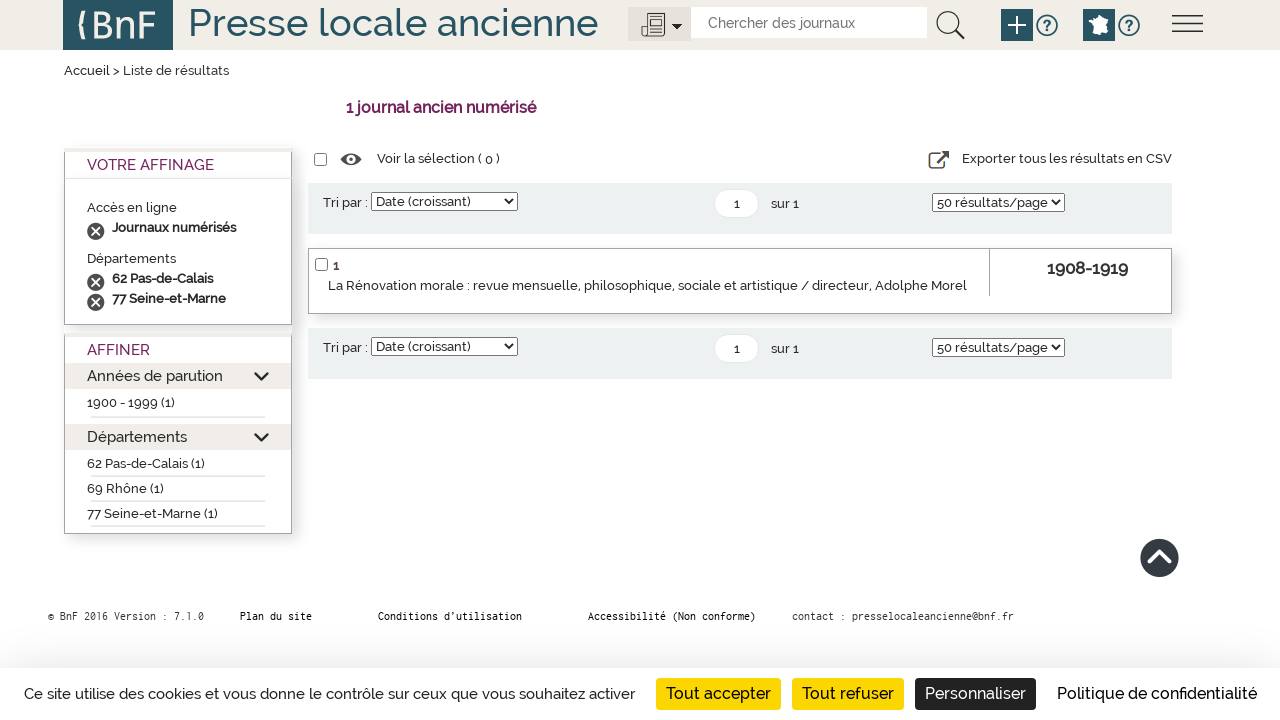

--- FILE ---
content_type: text/css;charset=UTF-8
request_url: https://presselocaleancienne.bnf.fr/resources/css/style.css
body_size: 6895
content:
/*import typo*/
@font-face {
    font-family: 'inconsolatabold';
    src: url('../font/Inconsolata/Bold/inconsolata-bold.eot');
    src: url('../font/Inconsolata/Bold/inconsolata-bold.eot?#iefix') format('embedded-opentype'),
         url('../font/Inconsolata/Bold/inconsolata-bold.woff2') format('woff2'),
         url('../font/Inconsolata/Bold/inconsolata-bold.woff') format('woff'),
         url('../font/Inconsolata/Bold/inconsolata-bold.ttf') format('truetype'),
         url('../font/Inconsolata/Bold/inconsolata-bold.svg#inconsolatabold') format('svg');
    font-weight: normal;
    font-style: normal;
}

@font-face {
    font-family: 'inconsolataregular';
    src: url('../font/Inconsolata/Regular/inconsolata-regular.eot');
    src: url('../font/Inconsolata/Regular/inconsolata-regular.eot?#iefix') format('embedded-opentype'),
         url('../font/Inconsolata/Regular/inconsolata-regular.woff2') format('woff2'),
         url('../font/Inconsolata/Regular/inconsolata-regular.woff') format('woff'),
         url('../font/Inconsolata/Regular/inconsolata-regular.ttf') format('truetype'),
         url('../font/Inconsolata/Regular/inconsolata-regular.svg#inconsolataregular') format('svg');
    font-weight: normal;
    font-style: normal;
}

@font-face {
    font-family: 'ralewaybold';
    src: url('../font/Raleway/Bold/raleway-bold.eot');
    src: url('../font/Raleway/Bold/raleway-bold.eot?#iefix') format('embedded-opentype'),
         url('../font/Raleway/Bold/raleway-bold.woff2') format('woff2'),
         url('../font/Raleway/Bold/raleway-bold.woff') format('woff'),
         url('../font/Raleway/Bold/raleway-bold.ttf') format('truetype'),
         url('../font/Raleway/Bold/raleway-bold.svg#ralewaybold') format('svg');
    font-weight: normal;
    font-style: normal;
}

@font-face {
    font-family: 'ralewayextrabold';
    src: url('../font/Raleway/ExtraBold/raleway-extrabold.eot');
    src: url('../font/Raleway/ExtraBold/raleway-extrabold.eot?#iefix') format('embedded-opentype'),
         url('../font/Raleway/ExtraBold/raleway-extrabold.woff2') format('woff2'),
         url('../font/Raleway/ExtraBold/raleway-extrabold.woff') format('woff'),
         url('../font/Raleway/ExtraBold/raleway-extrabold.ttf') format('truetype'),
         url('../font/Raleway/ExtraBold/raleway-extrabold.svg#ralewayextrabold') format('svg');
    font-weight: normal;
    font-style: normal;
}

@font-face {
    font-family: 'ralewayextralight';
    src: url('../font/Raleway/ExtraLight/raleway-extralight.eot');
    src: url('../font/Raleway/ExtraLight/raleway-extralight.eot?#iefix') format('embedded-opentype'),
         url('../font/Raleway/ExtraLight/raleway-extralight.woff2') format('woff2'),
         url('../font/Raleway/ExtraLight/raleway-extralight.woff') format('woff'),
         url('../font/Raleway/ExtraLight/raleway-extralight.ttf') format('truetype'),
         url('../font/Raleway/ExtraLight/raleway-extralight.svg#ralewayextralight') format('svg');
    font-weight: normal;
    font-style: normal;
}

@font-face {
    font-family: 'ralewayheavy';
    src: url('../font/Raleway/Heavy/raleway-heavy.eot');
    src: url('../font/Raleway/Heavy/raleway-heavy.eot?#iefix') format('embedded-opentype'),
         url('../font/Raleway/Heavy/raleway-heavy.woff2') format('woff2'),
         url('../font/Raleway/Heavy/raleway-heavy.woff') format('woff'),
         url('../font/Raleway/Heavy/raleway-heavy.ttf') format('truetype'),
         url('../font/Raleway/Heavy/raleway-heavy.svg#ralewayheavy') format('svg');
    font-weight: normal;
    font-style: normal;
}

@font-face {
    font-family: 'ralewaysemibold';
    src: url('../font/Raleway/SemiBold/raleway-semibold.eot');
    src: url('../font/Raleway/SemiBold/raleway-semibold.eot?#iefix') format('embedded-opentype'),
         url('../font/Raleway/SemiBold/raleway-semibold.woff2') format('woff2'),
         url('../font/Raleway/SemiBold/raleway-semibold.woff') format('woff'),
         url('../font/Raleway/SemiBold/raleway-semibold.ttf') format('truetype'),
         url('../font/Raleway/SemiBold/raleway-semibold.svg#ralewaysemibold') format('svg');
    font-weight: normal;
    font-style: normal;
}

@font-face {
    font-family: 'ralewayregular';
    src: url('../font/Raleway/Regular/raleway-regular.eot');
    src: url('../font/Raleway/Regular/raleway-regular.eot?#iefix') format('embedded-opentype'),
         url('../font/Raleway/Regular/raleway-regular.woff2') format('woff2'),
         url('../font/Raleway/Regular/raleway-regular.woff') format('woff'),
         url('../font/Raleway/Regular/raleway-regular.ttf') format('truetype'),
         url('../font/Raleway/Regular/raleway-regular.svg#ralewayregular') format('svg');
    font-weight: normal;
    font-style: normal;
}

@font-face {
    font-family: 'ralewaymedium';
    src: url('../font/Raleway/Medium/raleway-medium.eot');
    src: url('../font/Raleway/Medium/raleway-medium.eot?#iefix') format('embedded-opentype'),
         url('../font/Raleway/Medium/raleway-medium.woff2') format('woff2'),
         url('../font/Raleway/Medium/raleway-medium.woff') format('woff'),
         url('../font/Raleway/Medium/raleway-medium.ttf') format('truetype'),
         url('../font/Raleway/Medium/raleway-medium.svg#ralewaymedium') format('svg');
    font-weight: normal;
    font-style: normal;
}

@font-face {
    font-family: 'ralewaylight';
    src: url('../font/Raleway/Light/raleway-light.eot');
    src: url('../font/Raleway/Light/raleway-light.eot?#iefix') format('embedded-opentype'),
         url('../font/Raleway/Light/raleway-light.woff2') format('woff2'),
         url('../font/Raleway/Light/raleway-light.woff') format('woff'),
         url('../font/Raleway/Light/raleway-light.ttf') format('truetype'),
         url('../font/Raleway/Light/raleway-light.svg#ralewaylight') format('svg');
    font-weight: normal;
    font-style: normal;
}

@font-face {
    font-family: 'ralewaythin';
    src: url('../font/Raleway/Thin/raleway-thin.eot');
    src: url('../font/Raleway/Thin/raleway-thin.eot?#iefix') format('embedded-opentype'),
         url('../font/Raleway/Thin/raleway-thin.woff2') format('woff2'),
         url('../font/Raleway/Thin/raleway-thin.woff') format('woff'),
         url('../font/Raleway/Thin/raleway-thin.ttf') format('truetype'),
         url('../font/Raleway/Thin/raleway-thin.svg#ralewaythin') format('svg');
    font-weight: normal;
    font-style: normal;
}

@font-face {
    font-family: 'pictos';
    src: url('../font/Picto/CG.eot');
    src: url('../font/Picto/CG.eot?#iefix') format('embedded-opentype'),
         url('../font/Picto/CG.woff') format('woff'),
         url('../font/Picto/CG.ttf') format('truetype'),
         url('../font/Picto/CG.svg#CG') format('svg');
    font-weight: 400;
    font-style: normal;
}



/*general css*/
body{margin: 0;font-size: 1.3em;font-family: 'ralewaymedium';line-height: normal;}
a, a:hover{color:#282828;}
a.lienExterne:after{content:"";background:url(../img/icone-lien-externe.png);width:10px;height:10px;display:inline-block;margin-left:5px;margin-right:5px}
a.lienExterneWhite:after{content:"";background: transparent url("../img/icone-lien-externe-white.png") repeat scroll 0% 0%;width:10px;height:10px;display: inline-block;margin-left:5px;}
a.lienExterneAchReproduction:after{content:"";background:url(../img/icone-lien-externe.png);width:10px;height:10px;display:inline-block;margin-left:5px}
.container{margin:0 auto;width: 1185px;}

/*header*/
.header{background: #f1eee8;margin: 0;}
.header .logo-bnf{float: left;margin-right: 15px}
.header .slogan{font-size: 2.923em;color:#275363;display: inline-block;}
.header .slogan a{color:#275363;}
.header .menu{float:right;margin-top: 15px;}

/*menu*/
.menu{position: relative;padding-right: 15px;}
.menu .afficher-menu{background: none;border: none;}
.menu .afficher-menu .open-menu{cursor: pointer;}
.menu .information{z-index: 100;display: none;background:#f1eee8;position: absolute;right: 0;top: 0px;padding:9px 17px 19px 17px;width: 240px;font-family: 'inconsolataregular';}
.menu .information .quitter-menu{background: none;border: none; float:right;}
.menu .information .quitter-menu .close-menu{cursor: pointer;}
.menu .information .description{font-size: 1.077em;margin-top: 43px;text-transform: uppercase;}
.description ul{list-style: none; padding-left: 0px;}
.menu .information .description span{display: block;margin-bottom: 20px;}


/*main*/
.main{background: transparent url("../img/Home_presse locale_visuel.jpg") no-repeat scroll;background-size: cover;}
.main-article{background: #ffffff;min-height:500px;}
.main .title{color:#ffffff;font-size: 1.923em;font-family: 'ralewayregular';margin-top: 17px}
.quitter{clear: both;}

/*picto aide*/
.pictos {font-family: "pictos";font-size: 1.7em;width: 24px;display: inline-block;overflow: hidden;color: #343B43;position: relative;}
.tooltip > .tooltip-inner {background-color: #FFFFFF;color: #000000;text-transform:none;}
.picto-help + .tooltip.right > .tooltip-arrow{border-right: 5px solid #ffffff;}
.picto-help.plus + .tooltip.top > .tooltip-arrow, .picto-help.blue + .tooltip.top > .tooltip-arrow, .picto-help.blue + .tooltip.right > .tooltip-arrow, .picto-help.blue + .tooltip.bottom > .tooltip-arrow {border-top: 5px solid #ffffff;}
.pictos.blue{vertical-align: middle;}
.pictos {font-family: 'pictos'; font-size: 1.7em; line-height: 24px; height: 24px; width: 24px; display: inline-block; overflow: hidden; color: #343b43; position: relative; zoom: 1;}
[class^="icon-"],[class*=" icon-"] {position: absolute; top: 0; left: 0;}
[class^="icon-"]:before, [class*=" icon-"]:before {display: inline-block; text-decoration: inherit; font-style: normal; content: attr(data-icon);}
a [class^="icon-"], a [class*=" icon-"] {display: inline-block; font-family: 'pictos';}
.picto-help.white{font-size: 0.7em;vertical-align: middle;color:#ffffff;}
.picto-help.blue{color:#275363;vertical-align: middle;}
.pictos.plus{width:32px;height:32px;vertical-align: middle;}
.pictos-recherche-carte{margin-left:20px;}
.date-de-debut .tooltip > .tooltip-inner{background: #ffffff;border:1px solid #eef0f0;color:#275363;width:500px;width:435px;max-width:435px;padding:13px 18px;text-align: left;}
.tooltip.right > .tooltip-arrow{border-right: 5px solid #ffffff;}


/*bloc recherche par mot*/
.search-area .bloc-recherche, .search-area .bloc-astuces{margin-bottom: 20px}

.search-area{margin-top: 108px;}
.search-area .left-side{padding-left:0;margin-left: 15px;padding-right: 0;margin-top: 129px;}
.search-area .bloc-recherche{margin-bottom: 20px;}
.search-area .left-side{width: 38%;}
.search-area .right-side{width: 58%;}
.search-area .right-side{padding-right: 0px; margin-top:129px;}
.search-area .left-side .titre-recherche, .search-area .right-side .titre-recherche{text-transform: uppercase;font-size: 2.615em;padding-bottom: 10px;line-height: 0.9;}
.search-area .left-side .titre-recherche span.motcle, .search-area .right-side .titre-recherche span.motcle{display: block;}
.search-area .left-side .titre-recherche span.tag{color:#275363;font-family: 'ralewaysemibold';}
.search-area .right-side .titre-recherche span.tag{color:#73245c;font-family: 'ralewaysemibold';}
.search-area .left-side .search-mot .moteur-recherche{background: #f1eee8;background: #f1eee8;padding: 20px 1px 20px 23px;}
.search-form .btn-recherche-mot{background: none;border: none;margin-right: 27px;}

.search-form input.search-element{width: 267px;padding:13px 17px;font-family: 'ralewaymedium';font-size: 1.077em;border: none}
.search-area .left-side .moteur-recherche .options{margin-top:18px;}
.search-area .left-side .moteur-recherche .options label{margin-left:6px;font-family: 'inconsolatabold';}

.search-area .left-side .titre-recherche, .search-area .right-side .titre-recherche{padding-top: 12px;padding-left: 23px;background: rgba(241,238,233,0.5);}
/*bloc-astuces*/
.bloc-astuces{background: #275666;color:#f5f5f4;padding-top: 35px;}
.bloc-astuces .bouton.firstItem{padding:0;margin-top: -16px;border: 0;color:#d9ae36;font-size: 2.000em;text-transform: uppercase;text-align: left;}
.bloc-astuces .bouton.btn-long{padding-top: 6px;padding-bottom: 6px}
.bloc-astuces .bouton{float:left;}
.bloc-astuces .bouton.firstItem .titre{font-family: 'ralewaysemibold';}
.bloc-astuces .bouton{width: 120px;border: 1px solid rgba(245, 245, 244, 0.8);text-align: center;padding: 15px 15px;margin-left: 21px;margin-bottom: 20px}
.bloc-astuces .bouton a{color:#ffffff;text-transform: uppercase;font-family: 'inconsolatabold';font-size: 1.231em;}
.bloc-astuces .bouton-titre{width: 240px;text-align: left; font-size: 26px; margin: 0px;}

/*bloc en savoir plus*/
.bloc-savoir{background: #d2b461;padding-left: 26px;padding-top: 18px;padding-right: 30px}
.bloc-savoir .titre{float:left;font-size: 2.000em;text-transform: uppercase;color:#282828; margin: 0px;}
.bloc-savoir .titre span{display: block;}
.bloc-savoir .titre span.tag{font-family: 'ralewaysemibold';}
.bloc-savoir .navigation.history-button{margin-left: 173px;}
.bloc-savoir .navigation.history-button a{color:#282828;display: block;text-align: center;text-transform: uppercase;font-family: 'inconsolatabold';font-size: 1.231em;border: 1px solid rgba(51, 51, 51, 0.5);padding: 8px 29px;}
.bloc-savoir .navigation.history-button a.first-btn{margin-bottom: 15px;}
.bloc-savoir .navigation.history-button{margin-top: 0;}


/*navigation map*/
ul.navigation-map{list-style-type: none;padding-left: 0;margin-bottom: 0;background: #efe8dc;}
ul.navigation-map li{float: left;border-top:7px solid #ffffff;border-bottom:7px solid #ffffff;border-right:7px solid #ffffff;padding:7px 13.3px;border-left: none;}
ul.navigation-map li:first-child{border-left:7px solid #ffffff;}
ul.navigation-map li a{color:#73245c;font-family: 'inconsolatabold';font-size: 1.077em}
ul.navigation-map li:last-child{padding-right: 0;}

/*map + details*/
.search-carte .localisation{position: relative;}
.search-carte .localisation .map{width:100%;}{display: block;}



.region{width:100%;}
.search-area .details{display:none;width:100%;padding: 5px 20px 5px 20px;margin-bottom: 20px;background: #f1eee8;}
.details .ligneComptage{margin-bottom: 15px;}
.details .region .hop-aligne{display: inline-block; vertical-align: middle; width: 1px;height: 100%;}
.details .region .titre{display: inline-block; width: 263px; font-family: 'inconsolataregular';text-transform: uppercase; vertical-align: middle;}
.details .region .nbr-journaux{display: inline-block; font-family: 'inconsolatabold'; width: 180px;vertical-align: middle;}
.details .region .nbr-journaux-numerises{display: inline-block; font-family: 'inconsolatabold'; width: 220px;vertical-align: middle;}
.details .region .voir-plus{font-family: 'inconsolatabold';color: #73245c}

/*bloc nouveautes*/
.nouveautes{background: #eee9e0;padding-left: 26px;padding-top: 16px;padding-right: 30px}
.nouveautes .titre{float:left;font-size: 2.000em;text-transform: uppercase;color:#282828;}
.nouveautes .titre span{display: block;}
.nouveautes .titre span.tag{font-family: 'ralewaysemibold';}
.nouveautes .navigation{margin-left: 196px;border-left: 1px solid #908e89;padding-left: 20px}
.nouveautes .navigation .date-publication{color:#9d7617;font-family: 'ralewaybold';text-transform: uppercase;font-size: 0.923em}
.nouveautes .navigation .extrait{margin-bottom: 17px}
.nouveautes .navigation .extrait a{color: #282828}
.nouveautes .navigation .extrait:last-child{margin-bottom: 0}


/*Picto haut de page*/
.hautpage {text-align:right;}

/*Source Sudoc d'un exemplaire pour la partie "O� trouver ce journal"*/
.source-sudoc{font-style:italic;padding-left:47%}

/*page articles*/
.slogan-article{float:left;}
.outils{position:relative;display: inline-block;margin-left:30px;margin-top:7px;float: left;}
.outils .search-form{float:left;}
.outils .search-form input {width: 236px;padding: 8px 17px 7px 17px;}
.outils .options-journaux{vertical-align:top;float: left;cursor: pointer;}
.outils .options-liste{display:none;padding: 21px 20px 22px 13px;background:#f1eee8;position:absolute;top: 33px;left: 0;padding:21px 12px;z-index: 100;}
.outils .options-liste a{text-transform:uppercase; font-family: 'inconsolataregular';color:#282828;display: inline-block;}
.outils .options-liste a:hover{color:#282828}
.outils .options-liste .opt1{padding-bottom: 26px;}
.outils .options-liste .opt1 span, .outils .options-liste .opt2 span{display:block}
.outils .options-liste .opt1:before{float:left;margin-right:14px;content:"";background:url(../img/icone-journal.png);display:inline-block;width:24px;height:24px;vertical-align:middle}
.outils .options-liste .opt2:before{float:left;margin-right:14px;content:"";background:url(../img/icone-digital.png);display:inline-block;width:24px;height:24px;vertical-align;middle}ss

/*fil ariane*/
.fil-ariane{ font-family: 'inconsolataregular';}
.fil-ariane a{margin-top:13px;display:inline-block}
.fil-ariane a:hover{color:#282828;}

/*navigation*/
.navigation{margin-top:24px;font-family: 'inconsolatabold';margin-bottom: 8px;}
.navigation .retour, .navigation .pagintation, .navigation .social-media{float:left}
.navigation .retour a{display:inline-block}
.navigation .retour {margin-right: 270px;}
.navigation .social-media {margin-left: 300;}
.navigation .retour:before{content:"";background:url(../img/icone-retour.png);width:7px;height:13px;display:inline-block;vertical-align:middle;margin-right:15px}
.navigation .pagintation:before{cursor: pointer;content:"";background:url(../img/icone-retour.png);width:7px;height:13px;display:inline-block;vertical-align:middle;margin-right:27px}
.navigation .pagintation:after{cursor: pointer;content:"";background:url(../img/icone-suivant.png);width:7px;height:13px;display:inline-block;vertical-align:middle;margin-left:27px}
.navigation .num-page{border:1px solid #d7d7d7;width: 39px;height: 39px;padding-left: 0;text-align: center;margin-right: 0;}
.navigation .social-media img{margin-left:25px}
.navigation.nav-actus{margin-top:0}
.navigation #paginationNotices a{margin-left:10px;margin-right:10px;font-size:2em;color:#73245c;}


/*left side*/

/*departement*/
.left-side, .right-side{width:270px;float:left}
.left-side .departement , .left-side .information {background:#f1eee8;padding:15px 23px;margin-bottom:10px}
.left-side .departement .titre{font-family: 'ralewayregular';text-transform:uppercase;color:#73245c;font-size:1.231em;margin:0px;}
.left-side .departement .titre span{font-family: 'ralewaybold';display:block}
.left-side .departement .img-region{position:relative;width: 100%;}
.left-side .departement .icone-local{position:absolute;right: 95px;top: 89px;cursor: pointer;}
.left-side .departement .nom{background:#ffffff;color:#282828;font-family: 'ralewaysemibold';font-size:1.077em;text-align: center;padding: 8px 20px;}

/*informations*/
.left-side .information .titre{color:#275363;font-size:1.231em;font-family: 'ralewaybold';margin:0px;}
.left-side .information .detail1, .left-side .information .detail2{color:#282828;font-size:1.077em}
.left-side .information .detail1 .num-ISSN, .left-side .information .detail2 .reprod-ISSN{display:block;font-family: 'ralewaymedium';}
.left-side .information .detail2{margin-top:33px}

/*permalink*/
.left-side .information .detail1.permalink{margin-top:10px;font-size:0.923em;word-wrap: break-word;}

/*notices*/
.notices{background:#d2b35b;padding:15px 23px;}
.notices .details-notices{font-family: 'ralewayregular';}
.notices .details-notices .titre{text-transform:uppercase;margin:0px;font-size:13px;}
.notices .details-notices span{font-family: 'ralewaybold';}
.notices .details-notices a{font-family: 'ralewaysemibold';font-size:1.077em}
.notices .details-notices ul.liste-notices{list-style-type: none;padding-left: 0;margin-top:22px}
.notices .details-notices ul li {margin-bottom:15px}
.notices .details-notices ul li a{font-family: 'ralewaysemibold';}
.notices .details-notices ul.liste-notices li, .notices .details-notices ul.liste-notices li:focus{color:#282828;}

.notices .details-notices ul li a:focus{color:#282828;}

.modal-title{font-size:18px;}

/*centre page*/
/*intoduction*/
.center-side{width:600px;padding:0;margin-bottom: 21px;}
.centre-page{background:#ffffff;padding:13px 14px 10px 13px;box-shadow: 0px 0 12px 8px #DDD;}
.centre-page figure{margin-bottom: 15px;}
.centre-page img.introducton{width:571px;}
.centre-page span{display:block;font-size:1.077em;}
.centre-page .content-texte{text-align:center;border-bottom:1px solid #275363}
.centre-page .titre-content{font-size:2em;margin:0px;}
.centre-page .texte-content{font-family: 'ralewaymedium';margin-bottom:8px; font-size:1.4em;margin:0px;}
.centre-page .mention-titre{font-size:1.1em;font-style:italic;margin:0px;}
.separateur{margin-top: 5px; margin-bottom: 15px;}

.centre-page .content-texte .bloc{margin-bottom:27px}
.centre-page .content-texte .bloc-1{margin-top:11px}
.centre-page .introduction{margin-top:17px;}

/*details*/
.centre-page .details {font-family: 'ralewayregular';text-align:left;padding-top:18px;font-size:1.2em;}
.centre-page .details>p{margin-bottom:17px}
.centre-page .details>p.periode{padding-bottom:30px}
.centre-page .sous-titre{font-family: 'ralewaybold';display:inline-block;color:#275363;margin:0px;}

/*notes + Liens + G�n�alogie de ce journal*/
.centre-page .notes, .centre-page .liens, .centre-page .details-journal{padding-top:20px;border-bottom: 1px solid #275363;}
.centre-page .notes .titre, .centre-page .liens .titre, .centre-page .details-journal .titre{color:#275363;text-transform:uppercase;font-size:1.538em;margin-bottom:27px;font-family: 'ralewaybold';margin-top:0px;}
.chevron-down{background:url(../img/icone-down.png);width:20px;height:13px;vertical-align:top}
.chevron-right{background:url(../img/icone-right.png);width:13px;height:20px;vertical-align:top}

.centre-page .notes, .centre-page .liens, .centre-page .details-journal{font-size:1.077em}
.centre-page .notes .accordion>div, .centre-page .liens .accordion>div, .centre-page .details-journal .accordion>div{margin-bottom:22px;color:#282828}
.centre-page .details-journal{border-bottom:0}
.liens .sous-titre{float:left}
.liens .details-sous-titre{float:left;}
.liens .details-sous-titre span{display: block;margin-left:5px;}

.centre-page .notes .accordion >div{display:block;}
.centre-page .liens .accordion >div{display:block;}
.centre-page .details-journal .accordion >div{display: block}
.centre-page .notes .titre span, .centre-page .liens .titre span{margin-left: 35px;cursor: pointer;}
.centre-page .details-journal .titre span{width:500px;margin-left: 35px;cursor: pointer;}

/*histoire*/
.histoire{background:#f8f6f3;padding-top:20px;padding-bottom:20px; margin-top:10px;}
.histoire .date-de-debut, .histoire .periode, .histoire .echelle{float:left}
.histoire .date-de-debut{margin-right:315px}
.histoire .periode{margin-right:244px}
.histoire .piedPage{width:1000px;margin:0 auto;position: relative;}
.histoire .piedPage .date{color:#275363;font-family: 'ralewaybold'}
.histoire .piedPage .date, .histoire .piedPage .info-bulles{float:left}
.histoire .piedPage .info-bulles{display:inline-block;background:#ffffff;border:1px solid #dbdede;width:436px}
.histoire .piedPage .periode{font-size:0.923em;color: #73245c;}
.histoire .piedPage .periode:before{content:"";background:url(../img/separateur-violet.png);width:25px;height:9px;display:inline-block;margin-right:9px}
.histoire .piedPage .echelle .date-debut, .histoire .date-de-debut a{color:#275363;font-family: 'ralewaybold';font-size:1.385em;cursor: pointer;}
.histoire .piedPage .echelle .date-fin{color:#73245c;font-family: 'ralewaybold';font-size:1.385em;cursor: pointer;}
.histoire .piedPage .echelle .date-debut, .histoire .piedPage .echelle .date-fin{text-align: center;}
.histoire .piedPage .date-debut:after{content: "";background: url(../img/icone-periode.png);width:18px;height:15px;display: inline-block;position: absolute;top: 24px;left: 63px;}
.histoire .piedPage .date-de-debut, .histoire .piedPage .date-debut{position: relative;}
.histoire .piedPage .date-de-debut:after{content: "";background: url(../img/icone-periode.png);width:18px;height:15px;display: inline-block;position: absolute;top: 22px;;left: 11px;}
.histoire .piedPage .echelle-img{margin-top: 21px;}
.histoire .piedPage .separateur-ligne{position: absolute;top: 38px;left:41px;}

/*voir aussi*/
.Voir-aussi{background: #d2b35b;margin-top: 15px}
.Voir-aussi .title{color:#282828;font-size: 1.846em;font-family: 'ralewaymedium';text-transform: uppercase;}
.Voir-aussi .title span{font-family: 'ralewaybold';}
.Voir-aussi .extrait{font-size: 1.077em;margin-bottom: 14px}
.Voir-aussi .extrait a{font-family: 'ralewaybold';}
.Voir-aussi .col-voir-aussi, .histoire .piedPage{margin-left: 80px}
.pictos.hautPage{font-size: 3em;height: 46px;width: 46px;line-height: 48px;}
.pictos.hautPage:focus{color:#275363;}

/*rightSide*/
.right-side{padding-left: 0;padding-right: 0;margin-left:19px;}
.right-side div{/*margin-bottom:10px;*/}
.support-numerique{background: #275363;padding:16px 21px 20px 21px;margin-bottom: 10px;}
.support-numerique .details{margin-top:15px;}
.support-numerique .titre{text-transform: uppercase;font-size: 1.231em;color:#ffffff;margin:0px;}
.support-numerique .titre span{font-family: 'ralewaybold';}
.support-numerique .photo-couverture{float:left;margin-right: 11px;}
.support-numerique .liste-liens{list-style-type: none;}
.support-numerique .liste-liens li{font-family: 'ralewaysemibold';margin-bottom:10px;}
.support-numerique .liste-liens li a, .support-numerique .liste-liens li{color:#ffffff;font-size:1.077em ;}
.support-numerique .liste-liens li.lien1{margin-bottom: 20px}

.support-numerique .titre .picto-help.white {font-size: 1em;}
.support-numerique img{margin-left: 10px;}
.support-numerique .titre img{margin-left: 10px;margin-right: 5px;}

/*lieux - journal -numerique*/
.lieux{background: #eef1f2;padding-left: 10px;padding-right:10px;padding-bottom: 15px}
.lieux .titre{color:#275363;font-size: 1.231em;text-transform: uppercase;margin:0px;}
.lieux .titre span{font-family: 'ralewaysemibold';}
.lieux .titre {margin-top: 13px;}
.lieux .left-texte{float:left;width:160px;}
.lieux .left-texte .titre .picto-help.blue{font-size: 1.1em}
.lieux .liste-scrollbar{/*height: 353px;/*overflow: auto;*/margin-top: -10px;}
.lieux .liste-scrollbar .act{font-family: 'ralewaybold';margin-bottom: 10px;padding-bottom:10px;border-top: 1px solid #b2c1c7;border-bottom: 1px solid #b2c1c7;float:left;}
.lieux .liste-scrollbar .act a{padding-right: 60px;}
.lieux .liste-scrollbar .act a:hover, .lieux .liste-scrollbar .act a:focus{color:#282828}
.lieux .liste-lieux{list-style-type: none;padding-left: 0;}
.lieux .liste-lieux li{margin-bottom: 9px;}
.lieux .liste-lieux li a{color:#282828;font-family: 'ralewaybold';}

.lieux .open-panel{float: left;cursor: pointer;}
.lieux .right-picto {position: relative;}
.lieux .right-picto .picto-help.white {font-size: 1.1em;position: absolute;top: 41px;right: 20px;}
.lieux .liste-scrollbar .info-bnf{font-family: "ralewayregular";margin-top:15px;}
.lieux .liste-scrollbar .info-bnf span{display:block}

/*scrollbar*/
#liste-scrollbar .mCustomScrollBox{position: relative;overflow: hidden;height: 100%;max-width: 100%;outline: medium none;direction: ltr;}
.mCS-3d-thick.mCSB_scrollTools{border-radius:0;}
.mCS-3d-thick.mCSB_scrollTools_vertical, .mCS-3d-thick.mCSB_scrollTools .mCSB_draggerContainer{background: rgb(210, 219, 222) none repeat scroll 0% 0%;box-shadow: none}
.mCS-3d-thick.mCSB_scrollTools .mCSB_draggerContainer{border-radius: 0;}
.mCS-3d-thick.mCSB_scrollTools .mCSB_dragger .mCSB_dragger_bar, .mCS-3d-thick.mCSB_scrollTools .mCSB_dragger:hover .mCSB_dragger_bar{background:#275363;border-radius: 0;}
.mCSB_scrollTools a + .mCSB_draggerContainer{margin: 0;}
.mCS-3d-thick.mCSB_scrollTools .mCSB_dragger .mCSB_dragger_bar{width: 15px;margin: 0;}
.accordion div{display: none}

/*footer*/
.footer{background: #ffffff;font-size: 0.923em;font-family: 'inconsolataregular';padding-top: 27px;padding-bottom: 27px}
.footer a{color:#000000;}
.footer a.condition{margin-right: 30px; margin-left: 30px;}
.footer .social-media{text-align: center;}
/* .footer span{text-transform: uppercase;} */
.footer .social-media img{margin-right: 26px}
.footer .social-media  a.mailing{margin-left: 14px;}


/*Les Media Queries fixe*/
/*En 1280px*/
@media(max-width:1280px){
    .main-article{width: 1216px;}
    .main-article .container{padding-left: 48px;}
    .center-side{width:593px;padding:0}
}
@media(max-width: 1170px){
        .main{width: 1185px!important;}
}
@media(max-width: 1024px){
    .container {margin: 0px auto;width: 1185px;}
    .header .row{background: #F1EEE8 }
}

/* page d'erreur */
.error{text-align:center; margin-top:200px;font-size:2em;}


.legendeIllustration{font-style:italic;color:black;}


/* Cartographie */
#map
{
	height: 			690px;
/*	width: 				574px;*/
}

.navigation-map
{
	background:white;
}

.navigation-map input
{

	border-color: white;
    border-style: solid solid solid none;
    border-width: 7px 8px 7px medium;
    padding: 7px 15px;
    color: #73245c;
    font-family: "inconsolatabold";
    font-size: 1.077em;
    margin-left : -3px;
	background:#f1eee8;
}

.navigation-map input:FIRST-CHILD {
    border-left: 7px solid #ffffff;
    margin-left : 0px;    
}

.navigation-map input:LAST-CHILD {
    border-right: 7px solid #ffffff;  
}

@media print {
  a[href]:after {
    content:none;
  }
  
  .footer, .boutons, .hautpage, .row-liste, .pagination-liste {display:none;}
}

.ccfr-widget {
	display: table;
	background: #FF8950 repeat scroll 0 0;
	border-color: #FFFFF0;
	padding:15px 23px;
	margin-top: 10px;
}

.ccfr-widget form {
	margin: 0;
	padding: 0
}

.ccfr-titre {
	padding: 5px 5px 11px 0px;
	text-transform: uppercase;
	margin:0px;
	font-weight: bold;
	font-size:13px;
}

.ccfr-titre img {
	margin-left: 2px;
	margin-right: 10px;
	width: 75px;
}

.ccfr-titre span {
	font-family: Cursive;
	font-size: 22px;
	font-weight: 500;
	color: #FFFFFF;
	vertical-align: middle
}

.ccfr-widget input {
	width: 145px; height : 30px;
	float: left;
	border-style: solid;
	font-size: 11pt;
	display: block;
	padding-right: 0px;
	margin-right: 0px;
	height: 30px;
}

.ccfr-widget input[type=submit] {
	height: 30px;
	float: left;
	border-style: solid;
	border-width: 1px;
	border-color: #FFFFF0;
	background-color: #FF5E28;
	font-size: 11pt;
	margin: 2px 0 10px 0;
	display: block;
	padding-right: 0px;;
	margin-right: 0px;
	float: left;
	border-style: solid;
	border-width: 1px;
	border-color: #FFFFF0;
	background-color: #FF5E28;
	font-size: 11pt;
	margin: 2px 0 10px 0;
	display: block;
	padding-right: 0px;;
	margin-right: 0px;
	float: left;
	border-style: solid;
	border-width: 1px;
	border-color: #FFFFF0;
	background-color: #FF5E28;
	font-size: 11pt;
	margin: 2px 0 10px 0;
	display: block;
	padding-right: 0px;;
	margin-right: 0px
}

.ccfr-input-list {
	display: table;
	margin: 0px 0px 5px 0px;
	width: 180px;
}

.ccfr-texte span {
	font-family: Cursive;
	font-size: 20px;
	color: #FFFFFF
}


.social-img { cursor: pointer; margin-right: 5px;margin-top: 10px;}
/*responsive*/
@media only screen and (max-width: 600px)   {
  .flex-small {
    
     display: flex;
  }
  .search-area .flex-map{display:grid;}
  .bloc-savoir .navigation.history-button{margin-left: 140px;}
  .bloc-savoir .navigation.history-button a{padding: 0px 0px; font-size: 1em;}
  .search-area .right-side{margin-top:0px;}
  .center-side{width: 360px; margin: 10px 10px; order: 1;}
  .right-side{margin-left: 5px;margin-bottom: 5px;}
  .main-article .container{padding-left: 20px;}
  .Voir-aussi{width:360px}
  .Voir-aussi .container {width:360px;}
  .Voir-aussi .col-voir-aussi, .histoire .piedPage{margin-left: 0px}
  .centre-page img.introducton {width:360px}
  /*canvas element*/
  .histoire{display:none}
  .menu-flex{display:inline-flex;}
  .middle-flex{display: flex;flex-direction: column-reverse;}
  .hautpage{display:flex;}
  #barreDuHaut{display:grid;}
  #barreDuBas{display:grid;}
  .middle-row-flex{display:flex; flex-direction:column;}
  .pagination-liste{width: 360px;}
  
}
.column {
  display: flex;
  flex-direction: column;
  flex-basis: 100%;
}
.row-flex {
  display: flex;
  flex-direction: row;
  flex-wrap: wrap;
  width: 100%;
}

/* lien d'�vitement */
/**
 * Hide elements visually, but keep them available for screen readers.
 *
 * Used for information required for screen reader users to understand and use
 * the site where visual display is undesirable. Information provided in this
 * manner should be kept concise, to avoid unnecessary burden on the user.
 * "!important" is used to prevent unintentional overrides.
 */
.visually-hidden {
  position: absolute !important;
  overflow: hidden;
  clip: rect(1px, 1px, 1px, 1px);
  width: 1px;
  height: 1px;
  word-wrap: normal;
}

/**
 * The .focusable class extends the .visually-hidden class to allow
 * the element to be focusable when navigated to via the keyboard.
 */
.visually-hidden.focusable:active,
.visually-hidden.focusable:focus {
  position: static !important;
  overflow: visible;
  clip: auto;
  width: auto;
  height: auto;
}

